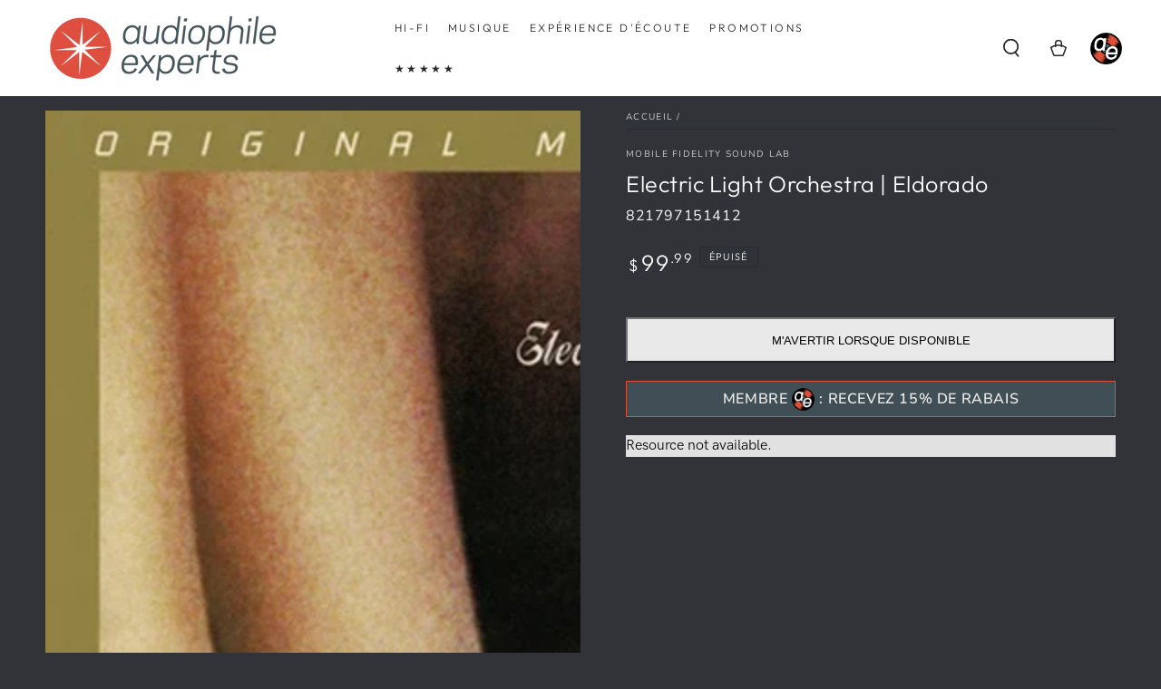

--- FILE ---
content_type: text/html
request_url: https://widget.qobuz.com/album/0074643552622?zone=CA-fr
body_size: 413
content:
<!doctype html><html lang="en"><head><meta charset="utf-8"><meta name="viewport" content="width=device-width,initial-scale=1"><link rel="manifest" href="manifest.json"><meta name="mobile-web-app-capable" content="yes"><title>Qobuz Player Widget</title></head><body><noscript>If you're seeing this message, that means <strong>JavaScript has been disabled on your browser</strong>, please <strong>enable JS</strong> to make this app work.</noscript><div id="app"></div><script type="text/javascript" src="/main.07438b2d04ce04f847bd.js"></script></body></html>

--- FILE ---
content_type: text/css
request_url: https://www.audiophileexperts.com/cdn/shop/t/23/assets/section-recently-viewed-products.css?v=54280632131358607881742947294
body_size: -705
content:
.recently-viewed-products {
  display: block;
}

@media screen and (min-width: 990px) and (max-width: 1479px) {
  .recently-viewed-products .product-grid:not(.slider) .grid__item:nth-child(4) {
    display: none;
  }
}

@media screen and (min-width: 990px) {
  .recently-viewed-products .product-grid.grid--3-col-tablet > .grid__item {
    max-width: 33.33%;
  }
}

@media screen and (min-width: 1480px) {
  .recently-viewed-products .product-grid.grid--4-col-desktop > .grid__item {
    max-width: 25%;
  }
}


--- FILE ---
content_type: application/x-javascript
request_url: https://app.cart-bot.net/public/status/shop/audiophileexperts.myshopify.com.js?1768724163
body_size: -321
content:
var giftbee_settings_updated='1756314955c';